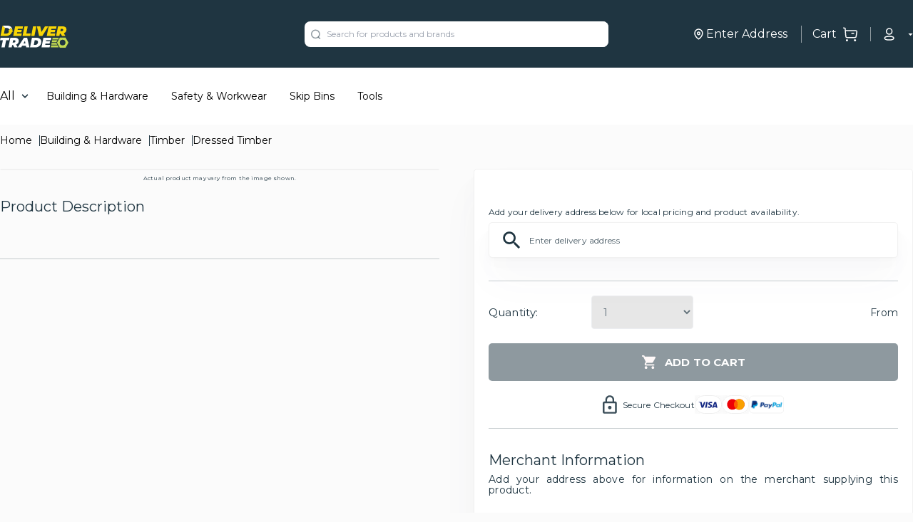

--- FILE ---
content_type: text/html; charset=utf-8
request_url: https://www.delivertrade.com/product/42-mm-x-42-mm-x-5-4-m-dressed-f-7-structural-fj-treated-pine-h-3-primed-pencil-round?id=e76c1cae-d328-4905-8ad6-318186bf23cd
body_size: 12509
content:
<!DOCTYPE html><html><head><link rel="preconnect" href="https://fonts.googleapis.com"/><link rel="preconnect" href="https://fonts.gstatic.com"/><link rel="stylesheet" data-href="https://fonts.googleapis.com/css2?family=Montserrat:wght@400;600;700;900&amp;display=swap"/><link href="https://api.mapbox.com/mapbox-gl-js/v1.10.1/mapbox-gl.css" rel="stylesheet"/><script>(function(w,d,s,l,i){w[l]=w[l]||[];w[l].push({'gtm.start':
          new Date().getTime(),event:'gtm.js'});var f=d.getElementsByTagName(s)[0],
          j=d.createElement(s),dl=l!='dataLayer'?'&l='+l:'';j.async=true;j.src=
          'https://www.googletagmanager.com/gtm.js?id='+i+dl;f.parentNode.insertBefore(j,f);
          })(window,document,'script','dataLayer','GTM-WXB78PT');</script><link rel="preconnect" href="https://fonts.gstatic.com" crossorigin /><meta charSet="utf-8"/><meta name="viewport" content="width=device-width, initial-scale=1.0, maximum-scale=1.0, user-scalable=0"/><title>42mm x 42mm x 5.4m Dressed F7 Structural – FJ Treated Pine H3 Primed (Pencil Round) | DeliverTrade</title><meta name="description" content="Finger jointed Treated Pine is a long, straight and defect free length of timber less likely to twist than a natural piece of timber. H3 LOSP Treated Pine provides long lasting protection against decay and insect attack in above ground applications. The primer on all FJ Pine products in uniformly applied and will help minimize preparatory painting although the primer does not take the place of a premium quality undercoat."/><meta name="next-head-count" content="4"/><link rel="preload" href="/_next/static/css/a03c4d98ff4ea9d6743e.css" as="style"/><link rel="stylesheet" href="/_next/static/css/a03c4d98ff4ea9d6743e.css" data-n-g=""/><noscript data-n-css=""></noscript><script defer="" nomodule="" src="/_next/static/chunks/polyfills-a40ef1678bae11e696dba45124eadd70.js"></script><script src="/_next/static/chunks/webpack-613fd858cdb9cf2af3be.js" defer=""></script><script src="/_next/static/chunks/framework-2f612445bd50b211f15a.js" defer=""></script><script src="/_next/static/chunks/main-d0069bba1694fe5754ea.js" defer=""></script><script src="/_next/static/chunks/pages/_app-05c8ebe9b6b74c0f9698.js" defer=""></script><script src="/_next/static/chunks/143-171f35287c69accfeaf3.js" defer=""></script><script src="/_next/static/chunks/556-c2ba75a5815aea4511c2.js" defer=""></script><script src="/_next/static/chunks/208-eb03c58b779ecf641e15.js" defer=""></script><script src="/_next/static/chunks/pages/product/%5Bslug%5D-76679d59971c4d0b7beb.js" defer=""></script><script src="/_next/static/11115U-pM2Tf36cnKqmRt/_buildManifest.js" defer=""></script><script src="/_next/static/11115U-pM2Tf36cnKqmRt/_ssgManifest.js" defer=""></script><style id="__jsx-3135950558">#nprogress{pointer-events:none;}#nprogress .bar{background:#C1D851;position:fixed;z-index:9999;top:0;left:0;width:100%;height:3px;}#nprogress .peg{display:block;position:absolute;right:0px;width:100px;height:100%;box-shadow:0 0 10px #C1D851,0 0 5px #C1D851;opacity:1;-webkit-transform:rotate(3deg) translate(0px,-4px);-ms-transform:rotate(3deg) translate(0px,-4px);-webkit-transform:rotate(3deg) translate(0px,-4px);-ms-transform:rotate(3deg) translate(0px,-4px);transform:rotate(3deg) translate(0px,-4px);}#nprogress .spinner{display:block;position:fixed;z-index:1031;top:15px;right:15px;}#nprogress .spinner-icon{width:18px;height:18px;box-sizing:border-box;border:solid 2px transparent;border-top-color:#C1D851;border-left-color:#C1D851;border-radius:50%;-webkit-animation:nprogresss-spinner 400ms linear infinite;-webkit-animation:nprogress-spinner 400ms linear infinite;animation:nprogress-spinner 400ms linear infinite;}.nprogress-custom-parent{overflow:hidden;position:relative;}.nprogress-custom-parent #nprogress .spinner,.nprogress-custom-parent #nprogress .bar{position:absolute;}@-webkit-keyframes nprogress-spinner{0%{-webkit-transform:rotate(0deg);}100%{-webkit-transform:rotate(360deg);}}@-webkit-keyframes nprogress-spinner{0%{-webkit-transform:rotate(0deg);-ms-transform:rotate(0deg);transform:rotate(0deg);}100%{-webkit-transform:rotate(360deg);-ms-transform:rotate(360deg);transform:rotate(360deg);}}@keyframes nprogress-spinner{0%{-webkit-transform:rotate(0deg);-ms-transform:rotate(0deg);transform:rotate(0deg);}100%{-webkit-transform:rotate(360deg);-ms-transform:rotate(360deg);transform:rotate(360deg);}}</style><style data-styled="" data-styled-version="5.3.0">.eidxdK{background:url("/cart.svg") right center no-repeat;border-left:rgba(255,255,255,0.5) 1px solid;padding-left:15px;margin-left:15px;padding-right:15px;min-width:20px;min-height:20px;position:relative;}/*!sc*/
data-styled.g1[id="CartButton__CartButtonStyled-sc-1gz27eq-0"]{content:"eidxdK,"}/*!sc*/
.geTZSF{padding:12px 20px 12px 50px;border:1px solid #f1f1f1;background:#fbfbfb;border-radius:5px;box-sizing:border-box;position:relative;}/*!sc*/
.geTZSF:before{content:" ";position:absolute;left:0;top:50%;border-right:1px solid rgba(31,53,65,0.5);width:45px;height:30px;background:url("/location-pin.svg") center center no-repeat;-webkit-transform:translateY(-50%);-ms-transform:translateY(-50%);transform:translateY(-50%);background-size:20px 20px;}/*!sc*/
.geTZSF input{font-style:normal;font-weight:normal;font-size:15px;line-height:18px;}/*!sc*/
.geTZSF button{position:absolute;right:12px;top:50%;background:url("/arrow-right.svg") center center no-repeat transparent;width:24px;height:24px;-webkit-transform:translateY(-50%);-ms-transform:translateY(-50%);transform:translateY(-50%);}/*!sc*/
data-styled.g10[id="AddressInput__Wrapper-sc-1aw9cvy-0"]{content:"geTZSF,"}/*!sc*/
.dAULhS{background-color:#FFFFFF;position:absolute;width:100%;display:block;top:50px;left:0;border-radius:5px;}/*!sc*/
data-styled.g12[id="AddressInput__SearchResultWrapper-sc-1aw9cvy-2"]{content:"dAULhS,"}/*!sc*/
.gbrkeO{position:fixed;top:0;left:0;height:100vh;width:100vw;z-index:40;background:rgba(0,0,0,0.14);-webkit-backdrop-filter:blur(4px);backdrop-filter:blur(4px);}/*!sc*/
data-styled.g15[id="BackdropOverlay-sc-1rzlecm-0"]{content:"gbrkeO,"}/*!sc*/
.hlcgAX{--tw-bg-opacity:1;background-color:rgba(255,255,255,var(--tw-bg-opacity));position:relative;}/*!sc*/
.hlcgAX> .container{max-height:80px;}/*!sc*/
.hlcgAX .menu-container{top:64px;-ms-overflow-style:none;-webkit-scrollbar-width:none;-moz-scrollbar-width:none;-ms-scrollbar-width:none;scrollbar-width:none;}/*!sc*/
.hlcgAX .menu-container::-webkit-scrollbar{display:none;}/*!sc*/
.hlcgAX .menu{max-width:277px;max-height:200vh;overflow:auto;}/*!sc*/
.hlcgAX .menu li{margin-bottom:0.25rem;}/*!sc*/
.hlcgAX .menu li .subCategoryContainer{padding-top:2.5rem;display:grid;grid-template-columns:repeat(4,minmax(0,1fr));-webkit-column-gap:2.5rem;column-gap:2.5rem;row-gap:1rem;position:absolute;overflow:auto;left:307px;top:0px;}/*!sc*/
data-styled.g25[id="TopNav__Container-sc-1xyzvhf-0"]{content:"hlcgAX,"}/*!sc*/
.iKtyZX{padding-right:17px;background:url('/caret.svg') right center no-repeat;}/*!sc*/
data-styled.g26[id="UserSession__StyledButton-sc-138ak0y-0"]{content:"iKtyZX,"}/*!sc*/
.hLqIEg{border-radius:5px;color:#fff;text-align:center;background-color:#8F9AA0;min-height:2.5rem;max-width:22rem;}/*!sc*/
data-styled.g30[id="Buttons__PrimaryButton-sc-1vuotf5-0"]{content:"hLqIEg,"}/*!sc*/
.gKUKmQ{background:#C1D851;border:#F1F1F1 1px solid;color:#1F3541;border-radius:5px;width:100%;max-width:194px;height:36px;}/*!sc*/
data-styled.g37[id="SubmitButton-sc-1w2e7mp-0"]{content:"gKUKmQ,"}/*!sc*/
.fkFXQf{background:#FFFFFF;width:100%;height:72px;position:fixed;bottom:0;z-index:9999999;}/*!sc*/
data-styled.g49[id="MobileNav__MobileNavWrapper-sc-12mkvd5-0"]{content:"fkFXQf,"}/*!sc*/
.eiOuuP{display:-webkit-box;display:-webkit-flex;display:-ms-flexbox;display:flex;-webkit-flex-direction:row;-ms-flex-direction:row;flex-direction:row;padding-left:1.25rem;padding-right:1.25rem;padding-top:0.75rem;padding-bottom:0.75rem;border-width:1px;--tw-border-opacity:1;border-color:rgba(234,234,234,var(--tw-border-opacity));border-radius:0.25rem;position:relative;}/*!sc*/
.eiOuuP.product-page-pin{padding-left:2rem;padding-right:2rem;}/*!sc*/
data-styled.g53[id="SearchAddressInput__Wrapper-sc-fimzxz-0"]{content:"eiOuuP,"}/*!sc*/
.hAeTvA{background-color:#FFFFFF;position:absolute;width:100%;display:block;top:50px;left:0;border-radius:5px;z-index:50;}/*!sc*/
data-styled.g55[id="SearchAddressInput__SearchResultWrapper-sc-fimzxz-2"]{content:"hAeTvA,"}/*!sc*/
.eEREyJ{width:100%;padding:0px;}/*!sc*/
.eEREyJ .ais-ScrollTo{margin-left:auto;margin-right:auto;--tw-bg-opacity:1;background-color:rgba(255,255,255,var(--tw-bg-opacity));border-radius:0.5rem;padding:1rem;max-width:888px;border:1px solid #a5a5a4;box-sizing:border-box;}/*!sc*/
.eEREyJ .ais-Pagination{margin-top:0.5rem;margin-bottom:1rem;}/*!sc*/
@media (min-width:640px){.eEREyJ .ais-Pagination{margin-bottom:3.5rem;}}/*!sc*/
.eEREyJ .ais-Pagination .ais-Pagination-list{display:-webkit-box;display:-webkit-flex;display:-ms-flexbox;display:flex;width:91.666667%;margin-left:auto;margin-right:auto;-webkit-box-pack:center;-webkit-justify-content:center;-ms-flex-pack:center;justify-content:center;background:#ffffff;border:1px solid #f1f1f1;box-sizing:border-box;box-shadow:0px 31px 58px rgba(107,107,121,0.03),0px 18.2528px 30.2528px rgba(107,107,121,0.021696),0px 9.3744px 14.1984px rgba(107,107,121,0.016848),0px 3.7696px 6.2176px rgba(107,107,121,0.013152),0px 0.8432px 2.6912px rgba(107,107,121,0.008304);border-radius:5px;padding:6px;}/*!sc*/
@media (min-width:1024px){.eEREyJ .ais-Pagination .ais-Pagination-list{padding:9px;}}/*!sc*/
@media (min-width:768px){.eEREyJ .ais-Pagination .ais-Pagination-list{padding:9px;max-width:768px;}}/*!sc*/
.eEREyJ .ais-Pagination .ais-Pagination-list .disabled{display:none;}/*!sc*/
.eEREyJ .ais-Pagination .ais-Pagination-list li a,.eEREyJ .ais-Pagination .ais-Pagination-list li span{height:27px;width:27px;display:-webkit-box;display:-webkit-flex;display:-ms-flexbox;display:flex;line-height:100%;-webkit-align-items:center;-webkit-box-align:center;-ms-flex-align:center;align-items:center;-webkit-box-pack:center;-webkit-justify-content:center;-ms-flex-pack:center;justify-content:center;font-size:10px;line-height:12px;-webkit-letter-spacing:0.01em;-moz-letter-spacing:0.01em;-ms-letter-spacing:0.01em;letter-spacing:0.01em;}/*!sc*/
@media (min-width:1024px){.eEREyJ .ais-Pagination .ais-Pagination-list li a,.eEREyJ .ais-Pagination .ais-Pagination-list li span{height:35px;width:35px;font-size:18px;line-height:22px;}}/*!sc*/
.eEREyJ .ais-Pagination .ais-Pagination-list li.ais-Pagination-item--selected a{color:white;background:#1f3541;border-radius:2px;}/*!sc*/
.eEREyJ .ais-Pagination .ais-Pagination-list li.ais-Pagination-item--previousPage a{background:url("/arrow-right.svg") center center no-repeat #eaeaea;-webkit-transform:scaleX(-1);-ms-transform:scaleX(-1);transform:scaleX(-1);border-radius:2px;}/*!sc*/
.eEREyJ .ais-Pagination .ais-Pagination-list li.ais-Pagination-item--nextPage a{background:url("/arrow-right.svg") center center no-repeat #eaeaea;border-radius:2px;}/*!sc*/
data-styled.g58[id="SearchBar__Container-sc-109oli7-0"]{content:"eEREyJ,"}/*!sc*/
.dAnSWN{border-left:rgba(255,255,255,0.5) 1px solid;}/*!sc*/
data-styled.g70[id="DefaultHeader__UserSessionWrapper-sc-bqtq25-0"]{content:"dAnSWN,"}/*!sc*/
.hhGopU{border-bottom:1px solid rgba(255,255,255,0.25);}/*!sc*/
.hhGopU .container{display:-webkit-box;display:-webkit-flex;display:-ms-flexbox;display:flex;-webkit-box-pack:justify;-webkit-justify-content:space-between;-ms-flex-pack:justify;justify-content:space-between;-webkit-align-items:flex-start;-webkit-box-align:flex-start;-ms-flex-align:flex-start;align-items:flex-start;}/*!sc*/
.hhGopU .footer-logo-block img{width:131px;}/*!sc*/
@media (min-width:1024px){.hhGopU .footer-logo-block{max-width:400px;}.hhGopU .footer-logo-block img{width:86px;}}/*!sc*/
data-styled.g71[id="DefaultFooter__FooterTopSection-sc-1uy2xpj-0"]{content:"hhGopU,"}/*!sc*/
.eRRHgv li{padding-bottom:20px;}/*!sc*/
.eRRHgv li.list-header h3{font-size:10px;font-weight:bold;}/*!sc*/
@media (min-width:992px){.eRRHgv li.list-header h3{font-size:15px;line-height:18px;-webkit-letter-spacing:0.01em;-moz-letter-spacing:0.01em;-ms-letter-spacing:0.01em;letter-spacing:0.01em;}}/*!sc*/
.eRRHgv li:last-child{padding-bottom:0;}/*!sc*/
.eRRHgv li a{font-size:10px;line-height:12px;-webkit-letter-spacing:0.01em;-moz-letter-spacing:0.01em;-ms-letter-spacing:0.01em;letter-spacing:0.01em;}/*!sc*/
@media (min-width:1024px){.eRRHgv li a{font-size:15px;line-height:18px;-webkit-letter-spacing:0.01em;-moz-letter-spacing:0.01em;-ms-letter-spacing:0.01em;letter-spacing:0.01em;}}/*!sc*/
data-styled.g73[id="DefaultFooter__LinkList-sc-1uy2xpj-2"]{content:"eRRHgv,"}/*!sc*/
.kBVhii{z-index:1000;}/*!sc*/
data-styled.g74[id="SearchAddressModal__MenuBackdropOverlay-sc-69poz4-0"]{content:"kBVhii,"}/*!sc*/
.hxdUEG{border-radius:5px;background:#FFFFFF;width:100%;max-width:335px;border:1px solid #F1F1F1;box-sizing:border-box;box-shadow:0px 31px 58px rgba(107,107,121,0.03),0px 18.2528px 30.2528px rgba(107,107,121,0.021696),0px 9.3744px 14.1984px rgba(107,107,121,0.016848),0px 3.7696px 6.2176px rgba(107,107,121,0.013152),0px 0.8432px 2.6912px rgba(107,107,121,0.008304);border-radius:15px;padding:28px 10px;}/*!sc*/
data-styled.g75[id="SearchAddressModal__SearchAddressCardWrapper-sc-69poz4-1"]{content:"hxdUEG,"}/*!sc*/
.cLHIpx{position:fixed;-webkit-transform:translate(-50%,-50%);-ms-transform:translate(-50%,-50%);transform:translate(-50%,-50%);border-radius:15px;overflow:hidden;background-color:#FFFFFF;-webkit-transition:opacity 0.2s ease-in-out;transition:opacity 0.2s ease-in-out;opacity:0;left:-99999px;z-index:50;}/*!sc*/
.cLHIpx.show{left:50%;top:50%;opacity:1;}/*!sc*/
data-styled.g76[id="ModalWrapper-sc-1muh2uq-0"]{content:"cLHIpx,"}/*!sc*/
.jSvWiX{background:rgba(31,53,65,0.6);height:100%;width:100%;position:absolute;top:0;left:0;z-index:9;}/*!sc*/
data-styled.g77[id="ImageOverlay-sc-g3ucue-0"]{content:"jSvWiX,"}/*!sc*/
.jgNcUI{width:335px;height:600px;}/*!sc*/
.jgNcUI .close-button{position:absolute;top:17px;right:16px;z-index:99;}/*!sc*/
.jgNcUI .message-section{position:relative;height:270px;}/*!sc*/
.jgNcUI .message-section h1{font-weight:600;font-size:15px;line-height:24px;text-align:center;-webkit-letter-spacing:0.01em;-moz-letter-spacing:0.01em;-ms-letter-spacing:0.01em;letter-spacing:0.01em;color:#FFFFFF;}/*!sc*/
.jgNcUI .message-section p{font-size:10px;line-height:16px;text-align:center;-webkit-letter-spacing:0.01em;-moz-letter-spacing:0.01em;-ms-letter-spacing:0.01em;letter-spacing:0.01em;color:#F1F1F1;}/*!sc*/
.jgNcUI .form-section{overflow-y:scroll;max-height:calc(100% - 200px);}/*!sc*/
@media (min-width:992px){.jgNcUI{width:483px;height:700px;}.jgNcUI .close-button{top:29px;right:27px;}.jgNcUI .message-section{height:260px;}.jgNcUI .message-section h1{font-size:22px;}.jgNcUI .message-section p{font-size:12px;}}/*!sc*/
data-styled.g78[id="NoStoresModal__Wrapper-sc-174qwwg-0"]{content:"jgNcUI,"}/*!sc*/
.eiVknN{--tw-text-opacity:1;color:rgba(31,53,65,var(--tw-text-opacity));display:-webkit-box;display:-webkit-flex;display:-ms-flexbox;display:flex;-webkit-align-items:center;-webkit-box-align:center;-ms-flex-align:center;align-items:center;-webkit-align-content:center;-ms-flex-line-pack:center;align-content:center;justify-items:center;-webkit-box-pack:center;-webkit-justify-content:center;-ms-flex-pack:center;justify-content:center;gap:1rem;padding-top:1.25rem;padding-bottom:1.25rem;border-bottom:1px solid rgba(31,53,65,0.25);}/*!sc*/
.eiVknN label{font-weight:400;font-size:12px;line-height:15px;text-align:justify;-webkit-letter-spacing:0.02em;-moz-letter-spacing:0.02em;-ms-letter-spacing:0.02em;letter-spacing:0.02em;}/*!sc*/
.eiVknN .visa-icon{background-image:url("/icons/cart-visa.svg");background-color:none;background-position:center;background-repeat:no-repeat;height:26px;width:38px;}/*!sc*/
.eiVknN .master-card-icon{background-image:url("/icons/cart-master-card.svg");background-color:none;background-position:center;background-repeat:no-repeat;height:26px;width:38px;}/*!sc*/
.eiVknN .paypal-icon{background-image:url("/icons/cart-paypal.svg");background-color:none;background-position:center;background-repeat:no-repeat;height:26px;width:49px;}/*!sc*/
data-styled.g100[id="ProductDetailsComponent__SecurePaymentOptionsWrapper-sc-1ieees3-0"]{content:"eiVknN,"}/*!sc*/
.jWqTyi{width:100%;--tw-text-opacity:1;color:rgba(31,53,65,var(--tw-text-opacity));padding-top:1.25rem;padding-bottom:1.25rem;}/*!sc*/
.jWqTyi p{font-weight:400;font-size:12px;line-height:15px;text-align:justify;-webkit-letter-spacing:0.02em;-moz-letter-spacing:0.02em;-ms-letter-spacing:0.02em;letter-spacing:0.02em;}/*!sc*/
.jWqTyi .delver-trade-support{width:100%;margin-top:1.75rem;}/*!sc*/
.jWqTyi .delver-trade-support .feature-item{display:-webkit-box;display:-webkit-flex;display:-ms-flexbox;display:flex;-webkit-box-pack:start;-webkit-justify-content:flex-start;-ms-flex-pack:start;justify-content:flex-start;-webkit-flex-direction:row;-ms-flex-direction:row;flex-direction:row;-webkit-align-items:center;-webkit-box-align:center;-ms-flex-align:center;align-items:center;margin-bottom:1rem;}/*!sc*/
.jWqTyi .delver-trade-support .feature-item .feature-icon{background:#c6d767;width:45px;height:45px;border-radius:30px;display:-webkit-box;display:-webkit-flex;display:-ms-flexbox;display:flex;-webkit-box-pack:center;-webkit-justify-content:center;-ms-flex-pack:center;justify-content:center;-webkit-align-items:center;-webkit-box-align:center;-ms-flex-align:center;align-items:center;}/*!sc*/
.jWqTyi .delver-trade-support .feature-item .feature-icon .icon{background-color:none;background-position:center;background-repeat:no-repeat;text-align:center;}/*!sc*/
.jWqTyi .delver-trade-support .feature-item .feature-icon .tools-icon{background-image:url("/icons/feature-tools.svg");height:27.5px;width:27.5px;}/*!sc*/
.jWqTyi .delver-trade-support .feature-item .feature-icon .service-icon{background-image:url("/icons/feature-service.svg");height:27.5px;width:27.5px;}/*!sc*/
.jWqTyi .delver-trade-support .feature-item .feature-icon .cart-icon{background-image:url("/icons/feature-cart.svg");height:27.5px;width:27.5px;}/*!sc*/
.jWqTyi .delver-trade-support .feature-item .feature-icon .delivery-icon{background-image:url("/icons/feature-truck.svg");height:17px;width:26px;}/*!sc*/
.jWqTyi .delver-trade-support .feature-item .feature-icon .delivery-awards{background-image:url("/icons/feature-award.svg");height:18.5px;width:25.5px;}/*!sc*/
.jWqTyi .delver-trade-support .feature-item .feature-icon .asap-icon{--tw-text-opacity:1;color:rgba(255,255,255,var(--tw-text-opacity));font-style:normal;font-weight:700;font-size:10px;line-height:137.4%;text-align:center;}/*!sc*/
.jWqTyi .delver-trade-support .feature-item label{text-align:left;margin-left:0.5rem;font-style:normal;font-weight:700;font-size:16 px;line-height:137.4%;}/*!sc*/
data-styled.g101[id="ProductDetailsComponent__DeliverTradeInformationWrapper-sc-1ieees3-1"]{content:"jWqTyi,"}/*!sc*/
.lmLbks{width:100%;--tw-text-opacity:1;color:rgba(31,53,65,var(--tw-text-opacity));padding-top:1.25rem;padding-bottom:1.25rem;}/*!sc*/
.lmLbks p{font-weight:400;font-size:14px;line-height:15px;text-align:justify;-webkit-letter-spacing:0.02em;-moz-letter-spacing:0.02em;-ms-letter-spacing:0.02em;letter-spacing:0.02em;}/*!sc*/
data-styled.g102[id="ProductDetailsComponent__ShippingInformationWrapper-sc-1ieees3-2"]{content:"lmLbks,"}/*!sc*/
.juuGOt{width:100%;--tw-text-opacity:1;color:rgba(31,53,65,var(--tw-text-opacity));padding-top:2rem;}/*!sc*/
.juuGOt h6{--tw-text-opacity:1;color:rgba(31,53,65,var(--tw-text-opacity));font-style:normal;font-weight:400;font-size:14px;line-height:15px;text-align:justify;-webkit-letter-spacing:0.02em;-moz-letter-spacing:0.02em;-ms-letter-spacing:0.02em;letter-spacing:0.02em;}/*!sc*/
.juuGOt .change-supplier-btn{font-style:normal;font-weight:400;font-size:10px;line-height:12px;}/*!sc*/
data-styled.g103[id="ProductDetailsComponent__MerchantInformationWrapper-sc-1ieees3-3"]{content:"juuGOt,"}/*!sc*/
.eeGzfR{overflow:hidden;background:#ffffff;border:1px solid #f1f1f1;box-shadow:0px 31px 58px rgba(107,107,121,0.03),0px 18.2528px 30.2528px rgba(107,107,121,0.021696),0px 9.3744px 14.1984px rgba(107,107,121,0.016848),0px 3.7696px 6.2176px rgba(107,107,121,0.013152),0px 0.8432px 2.6912px rgba(107,107,121,0.008304);border-radius:5px;width:100%;display:-webkit-box;display:-webkit-flex;display:-ms-flexbox;display:flex;-webkit-align-items:center;-webkit-box-align:center;-ms-flex-align:center;align-items:center;-webkit-box-pack:center;-webkit-justify-content:center;-ms-flex-pack:center;justify-content:center;--tw-bg-opacity:1;background-color:rgba(255,255,255,var(--tw-bg-opacity));}/*!sc*/
.eeGzfR .react-transform-component{aspect-ratio:1;}/*!sc*/
data-styled.g105[id="ProductDetailsComponent__ProductImageWrapper-sc-1ieees3-5"]{content:"eeGzfR,"}/*!sc*/
.mWGJo{width:100%;margin-left:auto;margin-right:auto;}/*!sc*/
@media (min-width:640px){.mWGJo{max-width:640px;}}/*!sc*/
@media (min-width:768px){.mWGJo{max-width:768px;}}/*!sc*/
@media (min-width:1024px){.mWGJo{max-width:1024px;}}/*!sc*/
@media (min-width:1280px){.mWGJo{max-width:1280px;}}/*!sc*/
@media (min-width:1536px){.mWGJo{max-width:1536px;}}/*!sc*/
.mWGJo h4{--tw-text-opacity:1;color:rgba(31,53,65,var(--tw-text-opacity));font-weight:400;font-size:15px;line-height:18px;}/*!sc*/
.mWGJo .formatted-text{--tw-text-opacity:1;color:rgba(31,53,65,var(--tw-text-opacity));font-weight:400;font-size:12px;line-height:22px;text-align:justify;-webkit-letter-spacing:0.02em;-moz-letter-spacing:0.02em;-ms-letter-spacing:0.02em;letter-spacing:0.02em;}/*!sc*/
.mWGJo .formatted-text ul{list-style-type:disc;list-style-position:inside;}/*!sc*/
.mWGJo .formatted-text ul li{padding-left:1rem;}/*!sc*/
.mWGJo .formatted-text a{--tw-text-opacity:1;color:rgba(59,130,246,var(--tw-text-opacity));-webkit-text-decoration:underline;text-decoration:underline;}/*!sc*/
.mWGJo .formatted-text h1{font-size:1.5rem;line-height:2rem;}/*!sc*/
.mWGJo .formatted-text h2{font-size:1.25rem;line-height:1.75rem;}/*!sc*/
.mWGJo .formatted-text h3{font-size:1.125rem;line-height:1.75rem;}/*!sc*/
.mWGJo .formatted-text .ql-align-center{text-align:center;}/*!sc*/
.mWGJo .formatted-text .ql-align-right{text-align:right;}/*!sc*/
.mWGJo .formatted-text .ql-align-justify{text-align:justify;}/*!sc*/
data-styled.g106[id="ProductDetailsComponent__ProductDetailsPageWrapper-sc-1ieees3-6"]{content:"mWGJo,"}/*!sc*/
.geOMIc{display:-webkit-box;display:-webkit-flex;display:-ms-flexbox;display:flex;-webkit-align-items:center;-webkit-box-align:center;-ms-flex-align:center;align-items:center;-webkit-align-content:center;-ms-flex-line-pack:center;align-content:center;justify-items:center;-webkit-box-pack:center;-webkit-justify-content:center;-ms-flex-pack:center;justify-content:center;padding-top:1rem;padding-bottom:1rem;margin-top:1.25rem;max-width:100%;width:100%;font-weight:700;font-size:15px;line-height:18px;-webkit-letter-spacing:0.01em;-moz-letter-spacing:0.01em;-ms-letter-spacing:0.01em;letter-spacing:0.01em;}/*!sc*/
.geOMIc:disabled{background-color:rgba(31,53,65,0.5);}/*!sc*/
data-styled.g107[id="ProductDetailsComponent__AddToCartButton-sc-1ieees3-7"]{content:"geOMIc,"}/*!sc*/
.cPumxk{--tw-text-opacity:1;color:rgba(31,53,65,var(--tw-text-opacity));font-style:normal;font-weight:400;font-size:8px;line-height:22px;text-align:justify;-webkit-letter-spacing:0.02em;-moz-letter-spacing:0.02em;-ms-letter-spacing:0.02em;letter-spacing:0.02em;text-align:center;}/*!sc*/
data-styled.g108[id="ProductDetailsComponent__Hint-sc-1ieees3-8"]{content:"cPumxk,"}/*!sc*/
.hySRmU{display:grid;grid-template-columns:repeat(8,minmax(0,1fr));gap:0.5rem;margin-top:2rem;}/*!sc*/
@media (min-width:640px){.hySRmU{gap:3rem;}}/*!sc*/
data-styled.g109[id="ProductDetailsComponent__MainProductDetailWrapper-sc-1ieees3-9"]{content:"hySRmU,"}/*!sc*/
.hDQpNC{grid-column:span 8 / span 8;position:relative;overflow:hidden;}/*!sc*/
@media (min-width:640px){.hDQpNC{grid-column:span 4 / span 4;}}/*!sc*/
.hDQpNC span{font-weight:400;font-size:8px;line-height:22px;text-align:justify;-webkit-letter-spacing:0.02em;-moz-letter-spacing:0.02em;-ms-letter-spacing:0.02em;letter-spacing:0.02em;margin:0 auto;}/*!sc*/
.hDQpNC .m-product-title h2{font-weight:400;font-size:20px;line-height:24px;}/*!sc*/
.hDQpNC .m-product-title h4{font-weight:500;font-size:14px;line-height:22px;text-align:justify;-webkit-letter-spacing:0.02em;-moz-letter-spacing:0.02em;-ms-letter-spacing:0.02em;letter-spacing:0.02em;}/*!sc*/
data-styled.g110[id="ProductDetailsComponent__ProductInfoSection-sc-1ieees3-10"]{content:"hDQpNC,"}/*!sc*/
.tSTzp{grid-column:span 8 / span 8;position:relative;}/*!sc*/
@media (min-width:640px){.tSTzp{grid-column:span 4 / span 4;}}/*!sc*/
data-styled.g111[id="ProductDetailsComponent__ProductCartSection-sc-1ieees3-11"]{content:"tSTzp,"}/*!sc*/
.jjcLem{--tw-text-opacity:1;color:rgba(31,53,65,var(--tw-text-opacity));padding-bottom:2.5rem;margin-top:1.25rem;border-bottom:1px solid rgba(31,53,65,0.25);}/*!sc*/
.jjcLem h4{font-size:20px;}/*!sc*/
.jjcLem .formatted-text{font-weight:400;font-size:14px;line-height:18px;text-align:justify;-webkit-letter-spacing:0.02em;-moz-letter-spacing:0.02em;-ms-letter-spacing:0.02em;letter-spacing:0.02em;}/*!sc*/
@media (max-width:640px){.jjcLem h4{font-weight:400;font-size:20px;line-height:24px;}.jjcLem .formatted-text{font-size:16px;}}/*!sc*/
.jjcLem.mobile-view{--tw-text-opacity:1;color:rgba(31,53,65,var(--tw-text-opacity));padding-left:1.25rem;padding-right:1.25rem;}/*!sc*/
data-styled.g112[id="ProductDetailsComponent__ProductDetailsWrapper-sc-1ieees3-12"]{content:"jjcLem,"}/*!sc*/
.hilbKS{--tw-text-opacity:1;color:rgba(31,53,65,var(--tw-text-opacity));overflow:hidden;padding:1.25rem;margin-bottom:1rem;background:#ffffff;border:1px solid #f1f1f1;box-shadow:0px 31px 58px rgba(107,107,121,0.03),0px 18.2528px 30.2528px rgba(107,107,121,0.021696),0px 9.3744px 14.1984px rgba(107,107,121,0.016848),0px 3.7696px 6.2176px rgba(107,107,121,0.013152),0px 0.8432px 2.6912px rgba(107,107,121,0.008304);border-radius:5px;}/*!sc*/
.hilbKS h2{font-weight:400;font-size:20px;line-height:24px;}/*!sc*/
.hilbKS h4{font-weight:500;font-size:14px;line-height:22px;text-align:justify;-webkit-letter-spacing:0.02em;-moz-letter-spacing:0.02em;-ms-letter-spacing:0.02em;letter-spacing:0.02em;}/*!sc*/
data-styled.g114[id="ProductDetailsComponent__ProductCartWrapper-sc-1ieees3-14"]{content:"hilbKS,"}/*!sc*/
.iorUMC{padding-bottom:2rem;padding-top:1rem;border-bottom:1px solid rgba(31,53,65,0.25);}/*!sc*/
.iorUMC h2{font-weight:400;font-size:14px;line-height:17px;-webkit-letter-spacing:0.02em;-moz-letter-spacing:0.02em;-ms-letter-spacing:0.02em;letter-spacing:0.02em;}/*!sc*/
@media (max-width:640px){.iorUMC h2{font-size:20px;line-height:20px;-webkit-letter-spacing:0.02em;-moz-letter-spacing:0.02em;-ms-letter-spacing:0.02em;letter-spacing:0.02em;}}/*!sc*/
.iorUMC button{font-weight:700;font-size:14px;line-height:17px;-webkit-letter-spacing:0.01em;-moz-letter-spacing:0.01em;-ms-letter-spacing:0.01em;letter-spacing:0.01em;margin-top:-8px;padding:12px 25px;}/*!sc*/
.iorUMC .hint{font-weight:400;font-size:12px;line-height:15px;text-align:justify;-webkit-letter-spacing:0.02em;-moz-letter-spacing:0.02em;-ms-letter-spacing:0.02em;letter-spacing:0.02em;}/*!sc*/
@media (max-width:640px){.iorUMC .hint{font-weight:400;font-size:16px;line-height:16px;}}/*!sc*/
data-styled.g115[id="ProductDetailsComponent__AddressWrapper-sc-1ieees3-15"]{content:"iorUMC,"}/*!sc*/
.fnvEsz{margin-top:7px;}/*!sc*/
.fnvEsz .product-page-pin{font-size:12px;line-height:15px;-webkit-letter-spacing:0.01em;-moz-letter-spacing:0.01em;-ms-letter-spacing:0.01em;letter-spacing:0.01em;border:1px solid #f1f1f1;background:#ffffff;box-shadow:0px 31px 58px rgba(107,107,121,0.03),0px 18.2528px 30.2528px rgba(107,107,121,0.021696),0px 9.3744px 14.1984px rgba(107,107,121,0.016848),0px 3.7696px 6.2176px rgba(107,107,121,0.013152),0px 0.8432px 2.6912px rgba(107,107,121,0.008304);border-radius:5px;padding-left:3.5rem;}/*!sc*/
.fnvEsz .product-page-pin:before{content:" ";position:absolute;left:1.2rem;top:50%;width:25px;height:25px;background:url("/icons/search-icon-left.svg") center center no-repeat;-webkit-transform:translateY(-50%);-ms-transform:translateY(-50%);transform:translateY(-50%);background-size:contain;}/*!sc*/
.fnvEsz .product-page-pin input{font-weight:400;font-size:12px;line-height:15px;-webkit-letter-spacing:0.01em;-moz-letter-spacing:0.01em;-ms-letter-spacing:0.01em;letter-spacing:0.01em;min-height:24px;}/*!sc*/
.fnvEsz .product-page-pin .search-loader{right:0;bottom:0;}/*!sc*/
.fnvEsz .product-page-pin .search-loader img{max-width:40px;height:40px;}/*!sc*/
.fnvEsz .selected-location{max-width:100% !important;}/*!sc*/
data-styled.g116[id="ProductDetailsComponent__AddressInputWrapper-sc-1ieees3-16"]{content:"fnvEsz,"}/*!sc*/
.kvAbfa{--tw-text-opacity:1;color:rgba(31,53,65,var(--tw-text-opacity));display:grid;grid-template-columns:repeat(8,minmax(0,1fr));-webkit-align-content:center;-ms-flex-line-pack:center;align-content:center;-webkit-align-items:center;-webkit-box-align:center;-ms-flex-align:center;align-items:center;margin-top:0.75rem;font-weight:400;font-size:15px;line-height:18px;-webkit-letter-spacing:0.01em;-moz-letter-spacing:0.01em;-ms-letter-spacing:0.01em;letter-spacing:0.01em;}/*!sc*/
.kvAbfa .price{font-weight:500;font-size:24px;line-height:29px;-webkit-letter-spacing:0.01em;-moz-letter-spacing:0.01em;-ms-letter-spacing:0.01em;letter-spacing:0.01em;color:#FF0000;}/*!sc*/
@media (max-width:640px){.kvAbfa .price{font-size:18px;line-height:22px;}}/*!sc*/
data-styled.g118[id="ProductDetailsComponent__QuantityWrapper-sc-1ieees3-18"]{content:"kvAbfa,"}/*!sc*/
.bhGmrD{width:100%;text-align:center;display:-webkit-box;display:-webkit-flex;display:-ms-flexbox;display:flex;-webkit-box-pack:start;-webkit-justify-content:flex-start;-ms-flex-pack:start;justify-content:flex-start;-webkit-flex-direction:row;-ms-flex-direction:row;flex-direction:row;-webkit-align-items:center;-webkit-box-align:center;-ms-flex-align:center;align-items:center;-webkit-flex-wrap:wrap;-ms-flex-wrap:wrap;flex-wrap:wrap;font-weight:400;font-size:14px;line-height:15px;gap:10px;margin-top:15px;}/*!sc*/
.bhGmrD li{border-right:0.5px solid #1f3541;padding-right:10px;}/*!sc*/
.bhGmrD li:last-child{border-right:0;padding-left:0;}/*!sc*/
@media (max-width:640px){.bhGmrD{font-size:12px;}}/*!sc*/
data-styled.g147[id="Breadcrumbs__BreadrumbsWrapper-sc-1fytxd9-0"]{content:"bhGmrD,"}/*!sc*/
</style><style data-href="https://fonts.googleapis.com/css2?family=Montserrat:wght@400;600;700;900&display=swap">@font-face{font-family:'Montserrat';font-style:normal;font-weight:400;font-display:swap;src:url(https://fonts.gstatic.com/s/montserrat/v26/JTUHjIg1_i6t8kCHKm4532VJOt5-QNFgpCtr6Ew9.woff) format('woff')}@font-face{font-family:'Montserrat';font-style:normal;font-weight:600;font-display:swap;src:url(https://fonts.gstatic.com/s/montserrat/v26/JTUHjIg1_i6t8kCHKm4532VJOt5-QNFgpCu170w9.woff) format('woff')}@font-face{font-family:'Montserrat';font-style:normal;font-weight:700;font-display:swap;src:url(https://fonts.gstatic.com/s/montserrat/v26/JTUHjIg1_i6t8kCHKm4532VJOt5-QNFgpCuM70w9.woff) format('woff')}@font-face{font-family:'Montserrat';font-style:normal;font-weight:900;font-display:swap;src:url(https://fonts.gstatic.com/s/montserrat/v26/JTUHjIg1_i6t8kCHKm4532VJOt5-QNFgpCvC70w9.woff) format('woff')}@font-face{font-family:'Montserrat';font-style:normal;font-weight:400;font-display:swap;src:url(https://fonts.gstatic.com/s/montserrat/v26/JTUSjIg1_i6t8kCHKm459WRhyyTh89ZNpQ.woff2) format('woff2');unicode-range:U+0460-052F,U+1C80-1C88,U+20B4,U+2DE0-2DFF,U+A640-A69F,U+FE2E-FE2F}@font-face{font-family:'Montserrat';font-style:normal;font-weight:400;font-display:swap;src:url(https://fonts.gstatic.com/s/montserrat/v26/JTUSjIg1_i6t8kCHKm459W1hyyTh89ZNpQ.woff2) format('woff2');unicode-range:U+0301,U+0400-045F,U+0490-0491,U+04B0-04B1,U+2116}@font-face{font-family:'Montserrat';font-style:normal;font-weight:400;font-display:swap;src:url(https://fonts.gstatic.com/s/montserrat/v26/JTUSjIg1_i6t8kCHKm459WZhyyTh89ZNpQ.woff2) format('woff2');unicode-range:U+0102-0103,U+0110-0111,U+0128-0129,U+0168-0169,U+01A0-01A1,U+01AF-01B0,U+0300-0301,U+0303-0304,U+0308-0309,U+0323,U+0329,U+1EA0-1EF9,U+20AB}@font-face{font-family:'Montserrat';font-style:normal;font-weight:400;font-display:swap;src:url(https://fonts.gstatic.com/s/montserrat/v26/JTUSjIg1_i6t8kCHKm459WdhyyTh89ZNpQ.woff2) format('woff2');unicode-range:U+0100-02AF,U+0304,U+0308,U+0329,U+1E00-1E9F,U+1EF2-1EFF,U+2020,U+20A0-20AB,U+20AD-20C0,U+2113,U+2C60-2C7F,U+A720-A7FF}@font-face{font-family:'Montserrat';font-style:normal;font-weight:400;font-display:swap;src:url(https://fonts.gstatic.com/s/montserrat/v26/JTUSjIg1_i6t8kCHKm459WlhyyTh89Y.woff2) format('woff2');unicode-range:U+0000-00FF,U+0131,U+0152-0153,U+02BB-02BC,U+02C6,U+02DA,U+02DC,U+0304,U+0308,U+0329,U+2000-206F,U+2074,U+20AC,U+2122,U+2191,U+2193,U+2212,U+2215,U+FEFF,U+FFFD}@font-face{font-family:'Montserrat';font-style:normal;font-weight:600;font-display:swap;src:url(https://fonts.gstatic.com/s/montserrat/v26/JTUSjIg1_i6t8kCHKm459WRhyyTh89ZNpQ.woff2) format('woff2');unicode-range:U+0460-052F,U+1C80-1C88,U+20B4,U+2DE0-2DFF,U+A640-A69F,U+FE2E-FE2F}@font-face{font-family:'Montserrat';font-style:normal;font-weight:600;font-display:swap;src:url(https://fonts.gstatic.com/s/montserrat/v26/JTUSjIg1_i6t8kCHKm459W1hyyTh89ZNpQ.woff2) format('woff2');unicode-range:U+0301,U+0400-045F,U+0490-0491,U+04B0-04B1,U+2116}@font-face{font-family:'Montserrat';font-style:normal;font-weight:600;font-display:swap;src:url(https://fonts.gstatic.com/s/montserrat/v26/JTUSjIg1_i6t8kCHKm459WZhyyTh89ZNpQ.woff2) format('woff2');unicode-range:U+0102-0103,U+0110-0111,U+0128-0129,U+0168-0169,U+01A0-01A1,U+01AF-01B0,U+0300-0301,U+0303-0304,U+0308-0309,U+0323,U+0329,U+1EA0-1EF9,U+20AB}@font-face{font-family:'Montserrat';font-style:normal;font-weight:600;font-display:swap;src:url(https://fonts.gstatic.com/s/montserrat/v26/JTUSjIg1_i6t8kCHKm459WdhyyTh89ZNpQ.woff2) format('woff2');unicode-range:U+0100-02AF,U+0304,U+0308,U+0329,U+1E00-1E9F,U+1EF2-1EFF,U+2020,U+20A0-20AB,U+20AD-20C0,U+2113,U+2C60-2C7F,U+A720-A7FF}@font-face{font-family:'Montserrat';font-style:normal;font-weight:600;font-display:swap;src:url(https://fonts.gstatic.com/s/montserrat/v26/JTUSjIg1_i6t8kCHKm459WlhyyTh89Y.woff2) format('woff2');unicode-range:U+0000-00FF,U+0131,U+0152-0153,U+02BB-02BC,U+02C6,U+02DA,U+02DC,U+0304,U+0308,U+0329,U+2000-206F,U+2074,U+20AC,U+2122,U+2191,U+2193,U+2212,U+2215,U+FEFF,U+FFFD}@font-face{font-family:'Montserrat';font-style:normal;font-weight:700;font-display:swap;src:url(https://fonts.gstatic.com/s/montserrat/v26/JTUSjIg1_i6t8kCHKm459WRhyyTh89ZNpQ.woff2) format('woff2');unicode-range:U+0460-052F,U+1C80-1C88,U+20B4,U+2DE0-2DFF,U+A640-A69F,U+FE2E-FE2F}@font-face{font-family:'Montserrat';font-style:normal;font-weight:700;font-display:swap;src:url(https://fonts.gstatic.com/s/montserrat/v26/JTUSjIg1_i6t8kCHKm459W1hyyTh89ZNpQ.woff2) format('woff2');unicode-range:U+0301,U+0400-045F,U+0490-0491,U+04B0-04B1,U+2116}@font-face{font-family:'Montserrat';font-style:normal;font-weight:700;font-display:swap;src:url(https://fonts.gstatic.com/s/montserrat/v26/JTUSjIg1_i6t8kCHKm459WZhyyTh89ZNpQ.woff2) format('woff2');unicode-range:U+0102-0103,U+0110-0111,U+0128-0129,U+0168-0169,U+01A0-01A1,U+01AF-01B0,U+0300-0301,U+0303-0304,U+0308-0309,U+0323,U+0329,U+1EA0-1EF9,U+20AB}@font-face{font-family:'Montserrat';font-style:normal;font-weight:700;font-display:swap;src:url(https://fonts.gstatic.com/s/montserrat/v26/JTUSjIg1_i6t8kCHKm459WdhyyTh89ZNpQ.woff2) format('woff2');unicode-range:U+0100-02AF,U+0304,U+0308,U+0329,U+1E00-1E9F,U+1EF2-1EFF,U+2020,U+20A0-20AB,U+20AD-20C0,U+2113,U+2C60-2C7F,U+A720-A7FF}@font-face{font-family:'Montserrat';font-style:normal;font-weight:700;font-display:swap;src:url(https://fonts.gstatic.com/s/montserrat/v26/JTUSjIg1_i6t8kCHKm459WlhyyTh89Y.woff2) format('woff2');unicode-range:U+0000-00FF,U+0131,U+0152-0153,U+02BB-02BC,U+02C6,U+02DA,U+02DC,U+0304,U+0308,U+0329,U+2000-206F,U+2074,U+20AC,U+2122,U+2191,U+2193,U+2212,U+2215,U+FEFF,U+FFFD}@font-face{font-family:'Montserrat';font-style:normal;font-weight:900;font-display:swap;src:url(https://fonts.gstatic.com/s/montserrat/v26/JTUSjIg1_i6t8kCHKm459WRhyyTh89ZNpQ.woff2) format('woff2');unicode-range:U+0460-052F,U+1C80-1C88,U+20B4,U+2DE0-2DFF,U+A640-A69F,U+FE2E-FE2F}@font-face{font-family:'Montserrat';font-style:normal;font-weight:900;font-display:swap;src:url(https://fonts.gstatic.com/s/montserrat/v26/JTUSjIg1_i6t8kCHKm459W1hyyTh89ZNpQ.woff2) format('woff2');unicode-range:U+0301,U+0400-045F,U+0490-0491,U+04B0-04B1,U+2116}@font-face{font-family:'Montserrat';font-style:normal;font-weight:900;font-display:swap;src:url(https://fonts.gstatic.com/s/montserrat/v26/JTUSjIg1_i6t8kCHKm459WZhyyTh89ZNpQ.woff2) format('woff2');unicode-range:U+0102-0103,U+0110-0111,U+0128-0129,U+0168-0169,U+01A0-01A1,U+01AF-01B0,U+0300-0301,U+0303-0304,U+0308-0309,U+0323,U+0329,U+1EA0-1EF9,U+20AB}@font-face{font-family:'Montserrat';font-style:normal;font-weight:900;font-display:swap;src:url(https://fonts.gstatic.com/s/montserrat/v26/JTUSjIg1_i6t8kCHKm459WdhyyTh89ZNpQ.woff2) format('woff2');unicode-range:U+0100-02AF,U+0304,U+0308,U+0329,U+1E00-1E9F,U+1EF2-1EFF,U+2020,U+20A0-20AB,U+20AD-20C0,U+2113,U+2C60-2C7F,U+A720-A7FF}@font-face{font-family:'Montserrat';font-style:normal;font-weight:900;font-display:swap;src:url(https://fonts.gstatic.com/s/montserrat/v26/JTUSjIg1_i6t8kCHKm459WlhyyTh89Y.woff2) format('woff2');unicode-range:U+0000-00FF,U+0131,U+0152-0153,U+02BB-02BC,U+02C6,U+02DA,U+02DC,U+0304,U+0308,U+0329,U+2000-206F,U+2074,U+20AC,U+2122,U+2191,U+2193,U+2212,U+2215,U+FEFF,U+FFFD}</style></head><body class="bg-default"><noscript>
          <iframe src="https://www.googletagmanager.com/ns.html?id=GTM-WXB78PT"
          height="0" width="0" style="display:none;visibility:hidden"></iframe>
    </noscript><div id="__next"><div class="relative min-h-screen overflow-hidden"><header class="bg-black"><div class="container mx-auto py-4 px-4 sm:px-0 sm:py-7 flex justify-center sm:justify-between items-center"><div class="hidden w-full px-5 sm:px-0 sm:flex flex-row items-center"><div class="sm:block w-24"><a class="hidden sm:flex sm:pt-2 relative h-full items-center" href="/"><img src="/logo.svg" alt="Deliver Trade"/></a></div></div><div class="w-full flex flex-row"><button class="sm:hidden mr-2"><img src="/icons/arrow-left.svg" alt="back" width="24" height="24"/></button><div class="SearchBar__Container-sc-109oli7-0 eEREyJ"><div class="w-full rounded-lg overflow-hidden bg-white flex justify-between px-2 sm:px-0"><img src="/search-alt.svg" alt="Search" class="block pl-2"/><input type="text" class="outline-none w-full py-2.5 px-2 text-xs" placeholder="Search for products and brands" value=""/></div></div></div><div class="w-full hidden sm:block"><div class="flex justify-end items-center"><div class="flex flex-row justify-center items-center"><svg width="11" height="11" fill="none" viewBox="0 0 11 11" xmlns="http://www.w3.org/2000/svg" class="sm:hidden"><path fill-rule="evenodd" clip-rule="evenodd" d="M1.94287 4.76264C1.94947 2.81904 3.53043 1.24879 5.47403 1.25539C7.41763 1.262 8.98788 2.84295 8.98128 4.78655V4.82641C8.95736 6.08981 8.25193 7.25757 7.38707 8.17025C6.89246 8.68387 6.34012 9.13858 5.74106 9.52532C5.58087 9.66388 5.34327 9.66388 5.18309 9.52532C4.29003 8.94404 3.50622 8.21014 2.86751 7.3572C2.29824 6.61343 1.97503 5.71067 1.94287 4.7746L1.94287 4.76264Z" stroke="#1F3541" stroke-linecap="round" stroke-linejoin="round"></path><ellipse cx="5.46188" cy="4.83053" rx="1.1279" ry="1.1279" stroke="#1F3541" stroke-linecap="round" stroke-linejoin="round"></ellipse></svg><svg width="13" height="16" fill="none" viewBox="0 0 13 16" xmlns="http://www.w3.org/2000/svg" class="hidden sm:block"><path fill-rule="evenodd" clip-rule="evenodd" d="M1 6.73917C1.01019 3.55873 3.44981 0.989228 6.44904 1.00003C9.44827 1.01084 11.8714 3.59786 11.8612 6.7783V6.84351C11.8243 8.91091 10.7357 10.8218 9.40111 12.3153C8.63786 13.1557 7.78553 13.8998 6.8611 14.5326C6.61391 14.7594 6.24726 14.7594 6.00008 14.5326C4.62197 13.5815 3.41244 12.3805 2.42684 10.9848C1.54838 9.76773 1.04963 8.29049 1 6.75873L1 6.73917Z" stroke="white" stroke-width="1.5" stroke-linecap="round" stroke-linejoin="round"></path><ellipse cx="6.43092" cy="6.85005" rx="1.74049" ry="1.84565" stroke="white" stroke-width="1.5" stroke-linecap="round" stroke-linejoin="round"></ellipse></svg><span class="bg-white sm:bg-transparent mx-1 cursor-pointer text-black sm:text-white text-xs sm:text-base">Enter Address</span></div><button class="CartButton__CartButtonStyled-sc-1gz27eq-0 eidxdK  flex justify-center items-center mr-4" href="/order-summary"><div class="text-white hidden sm:block pr-4">Cart</div></button><div class="DefaultHeader__UserSessionWrapper-sc-bqtq25-0 dAnSWN relative sm:block"><div class="flex items-center pl-4"><button class="UserSession__StyledButton-sc-138ak0y-0 iKtyZX"><div class="pr-1.5"><img src="/user.svg" alt="" width="20" height="20" style="max-width:inherit"/></div></button></div></div></div></div></div></header><div class="TopNav__Container-sc-1xyzvhf-0 hlcgAX"><div class="container mx-auto flex items-center justify-between px-4 sm:px-0"><div class="hidden w-full sm:flex relative justify-start items-center py-4"><div class="relative flex"><div class="flex flex-row items-center pr-4"><a href="#" class="no-underline py-6 pr-2">All</a><svg width="12" height="12" fill="none" viewBox="0 0 12 12" xmlns="http://www.w3.org/2000/svg"><path d="M9.5 4.25L6 7.75L2.5 4.25" stroke="#1F3541" stroke-width="1.5" stroke-linecap="round" stroke-linejoin="round"></path></svg></div></div><div class="w-full flex flex-row items-center z-50"><a class=" text-sm py-6 px-2 hover:bg-grey" href="/category/building-hardware?id=52d1612d-c9fb-4494-a4d6-a25675d9f106">Building &amp; Hardware</a><a class="ml-4 text-sm py-6 px-2 hover:bg-grey" href="/category/safety-workwear?id=ad3f4f5d-014b-40c6-b9af-d4c9cadc6cd3">Safety &amp; Workwear</a><a class="ml-4 text-sm py-6 px-2 hover:bg-grey" href="/product/skip-bin?id=6f0f1305-3818-4dd4-9994-b078dbbcc780">Skip Bins</a><a class="ml-4 text-sm py-6 px-2 hover:bg-grey" href="/category/tools?id=33d06de7-2ad3-4dde-b4ea-42b0db40f552">Tools</a></div></div><div class="py-2 w-full sm:hidden"><div class="flex flex-row justify-center items-center"><svg width="11" height="11" fill="none" viewBox="0 0 11 11" xmlns="http://www.w3.org/2000/svg" class="sm:hidden"><path fill-rule="evenodd" clip-rule="evenodd" d="M1.94287 4.76264C1.94947 2.81904 3.53043 1.24879 5.47403 1.25539C7.41763 1.262 8.98788 2.84295 8.98128 4.78655V4.82641C8.95736 6.08981 8.25193 7.25757 7.38707 8.17025C6.89246 8.68387 6.34012 9.13858 5.74106 9.52532C5.58087 9.66388 5.34327 9.66388 5.18309 9.52532C4.29003 8.94404 3.50622 8.21014 2.86751 7.3572C2.29824 6.61343 1.97503 5.71067 1.94287 4.7746L1.94287 4.76264Z" stroke="#1F3541" stroke-linecap="round" stroke-linejoin="round"></path><ellipse cx="5.46188" cy="4.83053" rx="1.1279" ry="1.1279" stroke="#1F3541" stroke-linecap="round" stroke-linejoin="round"></ellipse></svg><svg width="13" height="16" fill="none" viewBox="0 0 13 16" xmlns="http://www.w3.org/2000/svg" class="hidden sm:block"><path fill-rule="evenodd" clip-rule="evenodd" d="M1 6.73917C1.01019 3.55873 3.44981 0.989228 6.44904 1.00003C9.44827 1.01084 11.8714 3.59786 11.8612 6.7783V6.84351C11.8243 8.91091 10.7357 10.8218 9.40111 12.3153C8.63786 13.1557 7.78553 13.8998 6.8611 14.5326C6.61391 14.7594 6.24726 14.7594 6.00008 14.5326C4.62197 13.5815 3.41244 12.3805 2.42684 10.9848C1.54838 9.76773 1.04963 8.29049 1 6.75873L1 6.73917Z" stroke="white" stroke-width="1.5" stroke-linecap="round" stroke-linejoin="round"></path><ellipse cx="6.43092" cy="6.85005" rx="1.74049" ry="1.84565" stroke="white" stroke-width="1.5" stroke-linecap="round" stroke-linejoin="round"></ellipse></svg><span class="bg-white sm:bg-transparent mx-1 cursor-pointer text-black sm:text-white text-xs sm:text-base">Enter Address</span></div></div></div></div><div class="container mx-auto  items-center  px-2 sm:px-0"><ul class="Breadcrumbs__BreadrumbsWrapper-sc-1fytxd9-0 bhGmrD"><li><a href="/">Home</a></li><li><a href="/category/building-hardware?id=52d1612d-c9fb-4494-a4d6-a25675d9f106">Building &amp; Hardware</a></li><li><a href="/category/timber?id=e6b9c44b-2820-477b-a98d-fae025052f65">Timber</a></li><li><a href="/category/dressed-timber?id=25771e40-a349-4051-a66c-7c7df0df2d87">Dressed Timber</a></li></ul><div class="ProductDetailsComponent__ProductDetailsPageWrapper-sc-1ieees3-6 mWGJo"><div class="ProductDetailsComponent__MainProductDetailWrapper-sc-1ieees3-9 hySRmU"><div class="ProductDetailsComponent__ProductInfoSection-sc-1ieees3-10 hDQpNC"><div class="m-product-title block sm:hidden"><h2 class=""></h2><h4 class="my-4"></h4></div><div class="ProductDetailsComponent__ProductImageWrapper-sc-1ieees3-5 eeGzfR"></div><div class="ProductDetailsComponent__Hint-sc-1ieees3-8 cPumxk">Actual product may vary from the image shown.</div><div class="ProductDetailsComponent__ProductDetailsWrapper-sc-1ieees3-12 jjcLem hidden sm:block"><h4>Product Description</h4><div class="formatted-text mt-6"></div></div></div><div class="ProductDetailsComponent__ProductCartSection-sc-1ieees3-11 tSTzp"><div class="ProductDetailsComponent__ProductCartWrapper-sc-1ieees3-14 hilbKS"><h2 class="hidden sm:block"></h2><h4 class="mt-4 hidden sm:block"></h4><div class="ProductDetailsComponent__AddressWrapper-sc-1ieees3-15 iorUMC"><div class="hint">Add your delivery address below for local pricing and product availability.</div><div class="w-full"><div class="ProductDetailsComponent__AddressInputWrapper-sc-1ieees3-16 fnvEsz"><div class="SearchAddressInput__Wrapper-sc-fimzxz-0 eiOuuP  product-page-pin  "><input type="text" class="w-full text-sm placeholder-black placeholder-opacity-80 text-black text-opacity-80" placeholder="Enter delivery address "/><div class="SearchAddressInput__SearchResultWrapper-sc-fimzxz-2 hAeTvA"></div></div></div></div></div><div></div><div class="ProductDetailsComponent__QuantityWrapper-sc-1ieees3-18 kvAbfa"><div class="col-span-2"><label>Quantity:</label></div><div class="col-span-4"><select name="delivery_option" disabled="" class="border rounded p-3 w-1/2 "><option value="0">QTY</option><option selected="" value="1">1</option><option value="2">2</option><option value="3">3</option><option value="4">4</option><option value="5">5</option><option value="6">6</option><option value="7">7</option><option value="8">8</option><option value="9">9</option><option value="10">10+</option></select><div class="md:col-span-2 col-span-4 p-3 w-1/2 hidden"><div class="relative"><input type="number" name="text_qty" value="1" placeholder="QTY" disabled="" class="bg-white p-3 rounded text-sm border w-full undefined"/></div></div></div><div class="col-span-2 price text-right"><div class="w-auto float-right"><label class="text-sm text-black block text-left">From</label><div class="w-auto"></div></div></div></div><div class="w-full"><button disabled="" class="Buttons__PrimaryButton-sc-1vuotf5-0 ProductDetailsComponent__AddToCartButton-sc-1ieees3-7 hLqIEg geOMIc"><div><img src="/icons/add-to-cart.svg" alt="Add To Cart"/></div><div class="ml-3"> ADD TO CART </div></button></div><div class="ProductDetailsComponent__SecurePaymentOptionsWrapper-sc-1ieees3-0 eiVknN"><div class="flex  items-center"><img src="/icons/cart-lock.svg" alt="secure icon" height="26"/><label class="ml-2">Secure Checkout</label></div><div class="visa-icon"></div><div class="master-card-icon"></div><div class="paypal-icon"></div></div><div class="ProductDetailsComponent__MerchantInformationWrapper-sc-1ieees3-3 juuGOt"><h2>Merchant Information</h2><div class="mt-2"><h6>Add your address above for information on the merchant supplying this product.</h6></div></div><div class="ProductDetailsComponent__ShippingInformationWrapper-sc-1ieees3-2 lmLbks"><h2>Shipping Information</h2><div class="text-black text-sm mt-5"><p>Shipping options can be found on the checkout page after the products are added to cart.</p></div></div><div class="ProductDetailsComponent__DeliverTradeInformationWrapper-sc-1ieees3-1 jWqTyi"><h2>Why Shop at DeliverTrade?</h2><div class="delver-trade-support grid grid-cols-1"><div class="feature-item col-span-1"><div class="feature-icon"><div class="icon tools-icon"></div></div><label>OVER 40,000 PRODUCT</label></div><div class="feature-item col-span-1"><div class="feature-icon"><div class="icon delivery-icon"></div></div><label>2 HOUR SITE DELIVERY</label></div><div class="feature-item col-span-1"><div class="feature-icon"><div class="icon service-icon"></div></div><label>SERVICING MELBOURNE &amp; ADELAIDE</label></div><div class="feature-item col-span-1"><div class="feature-icon"><div class="icon delivery-awards"></div></div><label>TRADIES MOST TRUSTED WEBSITE</label></div></div></div></div></div></div><div class="mobile-description"><div class="ProductDetailsComponent__ProductDetailsWrapper-sc-1ieees3-12 jjcLem block sm:hidden mobile-view"><h4>Product Description</h4><div class="formatted-text mt-6"></div></div></div><div class="Toastify"></div><div></div></div></div><div class="BackdropOverlay-sc-1rzlecm-0 gbrkeO hidden"></div><div class="ModalWrapper-sc-1muh2uq-0 NoStoresModal__Wrapper-sc-174qwwg-0 cLHIpx jgNcUI"><div class="relative w-full h-full"><button class="close-button"><svg width="14" height="14" fill="none" xmlns="http://www.w3.org/2000/svg"><path d="M14 1.41L12.59 0 7 5.59 1.41 0 0 1.41 5.59 7 0 12.59 1.41 14 7 8.41 12.59 14 14 12.59 8.41 7 14 1.41z" fill="#fff"></path></svg></button><div class="message-section"><div style="display:block;overflow:hidden;position:absolute;top:0;left:0;bottom:0;right:0;box-sizing:border-box;margin:0"><img alt="" src="[data-uri]" decoding="async" data-nimg="fill" style="position:absolute;top:0;left:0;bottom:0;right:0;box-sizing:border-box;padding:0;border:none;margin:auto;display:block;width:0;height:0;min-width:100%;max-width:100%;min-height:100%;max-height:100%;object-fit:cover"/><noscript><img alt="" sizes="100vw" srcSet="/_next/image?url=%2Fno-stores.jpg&amp;w=640&amp;q=75 640w, /_next/image?url=%2Fno-stores.jpg&amp;w=750&amp;q=75 750w, /_next/image?url=%2Fno-stores.jpg&amp;w=828&amp;q=75 828w, /_next/image?url=%2Fno-stores.jpg&amp;w=1080&amp;q=75 1080w, /_next/image?url=%2Fno-stores.jpg&amp;w=1200&amp;q=75 1200w, /_next/image?url=%2Fno-stores.jpg&amp;w=1920&amp;q=75 1920w, /_next/image?url=%2Fno-stores.jpg&amp;w=2048&amp;q=75 2048w, /_next/image?url=%2Fno-stores.jpg&amp;w=3840&amp;q=75 3840w" src="/_next/image?url=%2Fno-stores.jpg&amp;w=3840&amp;q=75" decoding="async" data-nimg="fill" style="position:absolute;top:0;left:0;bottom:0;right:0;box-sizing:border-box;padding:0;border:none;margin:auto;display:block;width:0;height:0;min-width:100%;max-width:100%;min-height:100%;max-height:100%;object-fit:cover" loading="lazy"/></noscript></div><div class="ImageOverlay-sc-g3ucue-0 jSvWiX"></div><div class="relative z-50 pt-16 px-6 text-center"><h1 class="pb-6 lg:pb-8">We’re working on servicing your area very soon.</h1><p>We currently don’t deliver to your address yet. However we’re excited to tell you that we’re expanding to you very soon. Enter your email below to find out when we’ll be live in your area!</p><button class="SubmitButton-sc-1w2e7mp-0 gKUKmQ mx-auto my-4">Try another address</button></div></div><div class="form-section px-4 py-4"><iframe srcDoc="
  &lt;html&gt;
    &lt;head&gt;
      &lt;script charset=&quot;utf-8&quot; type=&quot;text/javascript&quot; src=&quot;https://js.hsforms.net/forms/shell.js&quot;&gt;&lt;/script&gt;
    &lt;/head&gt;
    &lt;body&gt;
      &lt;script&gt;          
        window.addEventListener(&#x27;load&#x27;, (event) =&gt; {
           hbspt.forms.create({
            region: &quot;na1&quot;,
            portalId: &quot;20485802&quot;,
            formId: &quot;a73293ac-f646-4cf7-a9b9-6464373e478f&quot;
          });
        });          
      &lt;/script&gt;
    &lt;/body&gt;
  &lt;/html&gt;    
" height="640" width="100%"></iframe></div></div></div><footer class="bg-black w-full px-6"><div class="block lg:hidden"><section class="DefaultFooter__FooterTopSection-sc-1uy2xpj-0 hhGopU pt-8 pb-5"><div class="footer-logo-block text-center"><a class="block center w-full" href="/"><img class="mx-auto" src="/logo.svg" alt="Deliver Trade"/></a><p class="text-white text-xs leading-5 mt-5">DeliverTrade delivers all of your building &amp; construction supplies directly to your jobsite. Choose from thousands of items across Building, Landscaping, Painting, Electrical, Plumbing, Skip Bins and much more, all available on a single marketplace!</p><ul class="flex justify-center items-center py-3 w-52 mx-auto"><li class="pr-5"><a href="https://www.instagram.com/delivertrade/"><img src="/social-icons/instagram.svg" alt=""/></a></li><li class="pr-5"><a href="https://www.facebook.com/DeliverTrade"><img src="/social-icons/facebook.svg" alt=""/></a></li><li class="pr-5"><a href="https://www.linkedin.com/company/delivertrade/"><img src="/social-icons/linkedin.svg" alt=""/></a></li><li class="pr-5"><a href="https://twitter.com/delivertrade"><img src="/social-icons/twitter.svg" alt=""/></a></li><li class="pr-5"><a href="https://www.youtube.com/channel/UC1vlktqvRQX-1s_0X2-gpXw"><img src="/social-icons/youtube.svg" alt=""/></a></li></ul></div></section><section class="DefaultFooter__FooterTopSection-sc-1uy2xpj-0 hhGopU py-5 text-center flex justify-between items-top"><div class="text-white text-base max-w-xs"><ul class="DefaultFooter__LinkList-sc-1uy2xpj-2 eRRHgv"><li class="list-header"><h3>About Us</h3></li><li><a href="/who-we-are">Who we are</a></li><li><a href="/merchants/signup">Sell on DeliverTrade</a></li></ul></div><div class="text-white text-base max-w-xs"><ul class="DefaultFooter__LinkList-sc-1uy2xpj-2 eRRHgv"><li class="list-header"><h3>Contact &amp; Support</h3></li><li><a href="https://delivertrade.freshdesk.com">Help Centre</a></li><li><a href="/media-relations">Media Relations</a></li></ul></div><div class="text-white text-base max-w-xs"><ul class="DefaultFooter__LinkList-sc-1uy2xpj-2 eRRHgv"><li class="list-header"><h3>Legal</h3></li><li><a href="/terms-and-conditions">Terms &amp; Conditions</a></li><li><a href="/privacy-policy">Privacy Policy</a></li></ul></div></section><section class="DefaultFooter__FooterBottomSection-sc-1uy2xpj-1 loguAx py-8"><div class="text-white text-center text-xs lg:text-base">© DeliverTrade 2021. All Right Reserved.</div></section></div><div class="hidden lg:block"><section class="DefaultFooter__FooterTopSection-sc-1uy2xpj-0 hhGopU py-16"><div class="container mx-auto"><div class="footer-logo-block"><a href="/"><img src="/logo.svg" alt="Deliver Trade"/></a><p class="text-white text-xs mt-5 leading-6">DeliverTrade delivers all of your building &amp; construction supplies directly to your jobsite. Choose from thousands of items across Building, Landscaping, Painting, Electrical, Plumbing, Skip Bins and much more, all available on a single marketplace!</p></div><div class="text-white text-base max-w-xs"><ul class="DefaultFooter__LinkList-sc-1uy2xpj-2 eRRHgv"><li class="list-header"><h3>About Us</h3></li><li><a href="/who-we-are">Who we are</a></li><li><a href="/merchants/signup">Sell on DeliverTrade</a></li></ul></div><div class="text-white text-base max-w-xs"><ul class="DefaultFooter__LinkList-sc-1uy2xpj-2 eRRHgv"><li class="list-header"><h3>Contact &amp; Support</h3></li><li><a href="https://delivertrade.freshdesk.com">Help Centre</a></li><li><a href="/media-relations">Media Relations</a></li></ul></div><div class="text-white text-base max-w-xs"><ul class="DefaultFooter__LinkList-sc-1uy2xpj-2 eRRHgv"><li class="list-header"><h3>Legal</h3></li><li><a href="/terms-and-conditions">Terms &amp; Conditions</a></li><li><a href="/privacy-policy">Privacy Policy</a></li></ul></div></div></section><section class="DefaultFooter__FooterBottomSection-sc-1uy2xpj-1 loguAx"><div class="container mx-auto py-8 flex justify-between"><ul class="flex justify-start items-center"><li class="pr-5"><a href="https://www.instagram.com/delivertrade/"><img src="/social-icons/instagram.svg" alt=""/></a></li><li class="pr-5"><a href="https://www.facebook.com/DeliverTrade"><img src="/social-icons/facebook.svg" alt=""/></a></li><li class="pr-5"><a href="https://www.linkedin.com/company/delivertrade/"><img src="/social-icons/linkedin.svg" alt=""/></a></li><li class="pr-5"><a href="https://twitter.com/delivertrade"><img src="/social-icons/twitter.svg" alt=""/></a></li><li class="pr-5"><a href="https://www.youtube.com/channel/UC1vlktqvRQX-1s_0X2-gpXw"><img src="/social-icons/youtube.svg" alt=""/></a></li></ul><div class="text-white text-base">© DeliverTrade 2021. All Right Reserved.</div></div></section></div></footer><div class="BackdropOverlay-sc-1rzlecm-0 SearchAddressModal__MenuBackdropOverlay-sc-69poz4-0 gbrkeO kBVhii hidden flex place-items-center justify-center"><div class="SearchAddressModal__SearchAddressCardWrapper-sc-69poz4-1 hxdUEG"><section><h4 class=" pb-10 font-semibold text-sm text-opacity-50 text-center">Let us save you the trip</h4><div class="AddressInput__Wrapper-sc-1aw9cvy-0 geTZSF"><input type="text" class="outline-none" placeholder="Your delivery address"/><div class="AddressInput__SearchResultWrapper-sc-1aw9cvy-2 dAULhS"></div></div></section></div></div><div class="MobileNav__MobileNavWrapper-sc-12mkvd5-0 fkFXQf grid grid-flow-col grid-cols-4 sm:hidden"><div class="MobileNav__NavItem-sc-12mkvd5-1 dFfWAa flex place-content-center"><img src="/icons/nav-home.svg" alt="home" width="24" height="24"/></div><div class="MobileNav__NavItem-sc-12mkvd5-1 dFfWAa flex place-content-center"><img src="/icons/nav-category.svg" alt="category" width="24" height="24"/></div><div class="MobileNav__NavItem-sc-12mkvd5-1 dFfWAa flex place-content-center"><img src="/icons/nav-cart.svg" alt="cart" width="24" height="24"/></div><div class="MobileNav__NavItem-sc-12mkvd5-1 dFfWAa flex place-content-center"><img src="/icons/nav-profile.svg" alt="profile" width="24" height="24"/></div></div></div></div><script id="__NEXT_DATA__" type="application/json">{"props":{"pageProps":{"product":{"__typename":"Product","id":"e76c1cae-d328-4905-8ad6-318186bf23cd","name":"42mm x 42mm x 5.4m Dressed F7 Structural – FJ Treated Pine H3 Primed (Pencil Round)","description":"Finger jointed Treated Pine is a long, straight and defect free length of timber less likely to twist than a natural piece of timber. H3 LOSP Treated Pine provides long lasting protection against decay and insect attack in above ground applications. The primer on all FJ Pine products in uniformly applied and will help minimize preparatory painting although the primer does not take the place of a premium quality undercoat.","careInstructions":"","brand":"Period","features":"","assemblyRequired":false,"option1Name":"","option2Name":"","option3Name":"","category1":"Building \u0026 Hardware","category2":"Timber","category3":"Dressed Timber","category4":"Dressed Treated Pine","category5":"","tags":"","imageFile":"617233.jpg","storePrices":[],"storeProductVariants":{"__typename":"StoreProductVariantOffsetConnection","totalCount":0,"nodes":[]}},"key":"e76c1cae-d328-4905-8ad6-318186bf23cd"},"__N_SSP":true},"page":"/product/[slug]","query":{"id":"e76c1cae-d328-4905-8ad6-318186bf23cd","slug":"42-mm-x-42-mm-x-5-4-m-dressed-f-7-structural-fj-treated-pine-h-3-primed-pencil-round"},"buildId":"11115U-pM2Tf36cnKqmRt","isFallback":false,"gssp":true,"scriptLoader":[]}</script></body></html>

--- FILE ---
content_type: application/javascript; charset=UTF-8
request_url: https://www.delivertrade.com/_next/static/chunks/pages/index-8962c0b8ed831728b4ea.js
body_size: 982
content:
(self.webpackChunk_N_E=self.webpackChunk_N_E||[]).push([[405],{12562:function(e,s,t){"use strict";t.r(s),t.d(s,{__N_SSG:function(){return x}});var l=t(70885),a=t(67294),n=t(11163),i=t(1066),r=t(25965),c=t(39208),u=t(61314),o=t(9008),m=t(85893),d=function(e){var s=e.categories,t=(0,n.useRouter)(),d=a.useState(!1),x=(0,l.Z)(d,2),f=x[0],h=x[1];return(0,a.useEffect)((function(){var e;"mobile"===((null===(e=t.query)||void 0===e?void 0:e.utm_source)||"")&&localStorage.setItem("IS_MOBILE_APP","true"),h("true"===localStorage.getItem("IS_MOBILE_APP"))}),[]),(0,m.jsxs)(a.Fragment,{children:[(0,m.jsxs)(o.default,{children:[(0,m.jsx)("title",{children:"DeliverTrade | Building & Construction Materials On Demand"}),(0,m.jsx)("meta",{name:"description",content:"Get your Building Materials and Construction Supplies Delivered to your Job Site On-Demand."})]}),(0,m.jsxs)("main",{className:"mx-auto container",children:[(0,m.jsx)(u.F_,{}),(0,m.jsx)(i.Uq,{className:"mb-4 mt-2",children:(0,m.jsx)(u.r,{})}),(0,m.jsx)(i.Uq,{className:"mb-4",children:(0,m.jsx)(r.uw,{categories:s})}),!f&&(0,m.jsx)(i.Uq,{className:"relative hidden md:block",children:(0,m.jsx)(u.ki,{})}),(0,m.jsxs)(i.Uq,{className:"mt-4 sm:mt-12",children:[(0,m.jsx)("h3",{className:"text-lg pb-3",children:"Best Sellers"}),(0,m.jsx)(c.t$,{className:"w-full mx-auto pb-7",tags:"%best-seller%",showPagination:!1,offset:0,limit:12})]}),(0,m.jsxs)(i.Uq,{className:"w-full flex justify-between",children:[(0,m.jsx)("div",{className:"w-full lg:w-9/12 sm:pr-5",children:(0,m.jsx)(u.VG,{})}),(0,m.jsx)("div",{className:"w-full lg:w-3/12 hidden lg:block",children:(0,m.jsx)(u.Sv,{})})]}),(0,m.jsxs)(i.Uq,{className:"mt-4 sm:mt-12",children:[(0,m.jsx)("h3",{className:"text-lg pb-3",children:"New Products"}),(0,m.jsx)(c.t$,{tags:"%new%",className:"w-full mx-auto pb-7",showPagination:!1,offset:0,limit:12})]})]})]})};d.layout=i.HQ;var x=!0;s.default=d},45301:function(e,s,t){(window.__NEXT_P=window.__NEXT_P||[]).push(["/",function(){return t(12562)}])}},function(e){e.O(0,[143,556,597,208,965,774,888,179],(function(){return s=45301,e(e.s=s);var s}));var s=e.O();_N_E=s}]);

--- FILE ---
content_type: image/svg+xml
request_url: https://www.delivertrade.com/cart.svg
body_size: 452
content:
<svg width="24" height="24" viewBox="0 0 24 24" fill="none" xmlns="http://www.w3.org/2000/svg">
<path fill-rule="evenodd" clip-rule="evenodd" d="M7.4222 19.8203C7.8442 19.8203 8.1872 20.1633 8.1872 20.5853C8.1872 21.0073 7.8442 21.3493 7.4222 21.3493C7.0002 21.3493 6.6582 21.0073 6.6582 20.5853C6.6582 20.1633 7.0002 19.8203 7.4222 19.8203Z" stroke="white" stroke-width="1.5" stroke-linecap="round" stroke-linejoin="round"/>
<path fill-rule="evenodd" clip-rule="evenodd" d="M18.6747 19.8203C19.0967 19.8203 19.4397 20.1633 19.4397 20.5853C19.4397 21.0073 19.0967 21.3493 18.6747 21.3493C18.2527 21.3493 17.9097 21.0073 17.9097 20.5853C17.9097 20.1633 18.2527 19.8203 18.6747 19.8203Z" stroke="white" stroke-width="1.5" stroke-linecap="round" stroke-linejoin="round"/>
<path d="M2.75 3.25L4.83 3.61L5.793 15.083C5.871 16.018 6.652 16.736 7.59 16.736H18.502C19.398 16.736 20.158 16.078 20.287 15.19L21.236 8.632C21.353 7.823 20.726 7.099 19.909 7.099H5.164" stroke="white" stroke-width="1.5" stroke-linecap="round" stroke-linejoin="round"/>
<path d="M14.1255 10.795H16.8985" stroke="white" stroke-width="1.5" stroke-linecap="round" stroke-linejoin="round"/>
</svg>


--- FILE ---
content_type: image/svg+xml
request_url: https://www.delivertrade.com/logo.svg
body_size: 1408
content:
<svg id="Layer_1" data-name="Layer 1" xmlns="http://www.w3.org/2000/svg" viewBox="0 0 432.15 139.93"><defs><style>.cls-1{fill:#c1d951;}.cls-2{fill:#ee2a7b;}.cls-3{fill:#f9d606;}.cls-4{fill:#fff;}.cls-5{fill:none;}</style></defs><g id="iconos"><path class="cls-1" d="M498.89,211.52,517,179.66,498.89,147.8H462.6l-18.15,31.86,18.15,31.86ZM462.24,179a17.9,17.9,0,1,1,17.9,17.9A17.92,17.92,0,0,1,462.24,179Z" transform="translate(-84.89 -71.59)"/></g><path class="cls-2" d="M352.7,77.77c0,.08-.05.14-.13.12s-.06-.08-.09-.13A.2.2,0,0,1,352.7,77.77Z" transform="translate(-84.89 -71.59)"/><path class="cls-3" d="M197.62,91.67l-1.41,7.2h26l-3,14.93H193.14l-1.58,8.08h30.83l-3.16,15.64H168.11L180.4,76h50l-3.16,15.63Z" transform="translate(-84.89 -71.59)"/><path class="cls-3" d="M239.51,76h20.73l-9.05,45.4H279l-3.25,16.08H227.22Z" transform="translate(-84.89 -71.59)"/><path class="cls-3" d="M293.7,76h20.73l-12.3,61.48H281.4Z" transform="translate(-84.89 -71.59)"/><path class="cls-3" d="M390.13,76l-38.29,61.48H331.46L317.76,76H339l7.64,35.83L368.88,76Z" transform="translate(-84.89 -71.59)"/><path class="cls-3" d="M409.37,91.67,408,98.87h26l-3,14.93H404.89l-1.58,8.08h30.82L431,137.52H379.86L392.15,76h50L439,91.67Z" transform="translate(-84.89 -71.59)"/><path class="cls-3" d="M487.8,119.6l10.27,17.92H476.55l-8.69-15.46h-5.1l-3.07,15.46H439L451.26,76h27.58c16.25,0,25.56,7.46,25.56,20.2C504.4,107.22,498.25,115.65,487.8,119.6ZM475.68,92h-6.94l-2.9,14.41h8.52c5.71,0,9-3,9-8.17C483.4,93.87,480.42,92,475.68,92Z" transform="translate(-84.89 -71.59)"/><path class="cls-4" d="M102.9,164.54h-18l3.25-16.07h56.74l-3.25,16.07h-18l-9,45.41H93.85Z" transform="translate(-84.89 -71.59)"/><path class="cls-4" d="M186.77,192,197.05,210H175.53l-8.7-15.45h-5.09L158.67,210H137.94l12.29-61.48h27.58c16.25,0,25.56,7.47,25.56,20.2C203.37,179.65,197.22,188.08,186.77,192Zm-12.12-27.58h-6.94l-2.9,14.4h8.52c5.71,0,9-3,9-8.17C182.38,166.3,179.39,164.46,174.65,164.46Z" transform="translate(-84.89 -71.59)"/><path class="cls-4" d="M248.16,199.24H224.71L218.56,210H196.69l39.18-61.48h20.37L270.82,210H250.18Zm-2.9-14.93-3-15.73-9.05,15.73Z" transform="translate(-84.89 -71.59)"/><path class="cls-4" d="M286.45,148.47h27.76c19.41,0,31.35,9.93,31.35,26.09,0,21.69-16.07,35.39-38.47,35.39H274.16Zm21.35,45.32c11,0,16.86-7.9,16.86-18,0-7.12-4.48-11.16-12.82-11.16h-7.91l-5.8,29.16Z" transform="translate(-84.89 -71.59)"/><path class="cls-4" d="M376.21,164.11l-1.4,7.2h26l-3,14.93H371.73l-1.58,8.08H401L397.82,210H346.7L359,148.47h50l-3.16,15.64Z" transform="translate(-84.89 -71.59)"/><path class="cls-5" d="M127.5,86.47H116.58l-7.17,36.16H122c10.77,0,17.88-5.74,20.55-14.17l-7.22-.44,8.22-10.27C142.55,90.62,137.1,86.47,127.5,86.47Z" transform="translate(-84.89 -71.59)"/><path class="cls-4" d="M116.58,86.47H127.5c9.6,0,15.05,4.15,16.09,11.29l.78-1,9-11.24L161,97.78l1.63,2.63c0-.38,0-.75,0-1.13,0-17-12.52-27.69-33.06-27.69H100.94l15.64,14.88Z" transform="translate(-84.89 -71.59)"/><path class="cls-3" d="M162.61,100.41,161,97.78l-7.6-12.23-9,11.24-.78,1L135.37,108l7.22.44c-2.67,8.43-9.78,14.17-20.55,14.17H109.41l7.17-36.16L100.94,71.6,87.76,137.52h33.71c20.42,0,35.67-10.59,39.94-27.93l7.17.43Z" transform="translate(-84.89 -71.59)"/><polygon class="cls-1" points="331.85 76.8 329.67 88.5 365.2 88.5 372.58 76.97 331.85 76.8"/><polygon class="cls-1" points="328.81 93.09 326.5 104.93 355.9 104.93 362.82 93.09 328.81 93.09"/><polygon class="cls-1" points="325.69 109.24 323.4 121.61 362.23 121.61 355.7 109.24 325.69 109.24"/><polygon class="cls-1" points="322.61 125.72 320.31 138.37 370.94 137.8 363.82 125.72 322.61 125.72"/></svg>


--- FILE ---
content_type: application/javascript; charset=UTF-8
request_url: https://www.delivertrade.com/_next/static/chunks/pages/product/%5Bslug%5D-76679d59971c4d0b7beb.js
body_size: 1144
content:
(self.webpackChunk_N_E=self.webpackChunk_N_E||[]).push([[915],{10949:function(t,i,e){"use strict";e.r(i),e.d(i,{__N_SSP:function(){return p},default:function(){return f}});var n=e(1066),s=e(3714),r=e(96486),u=e(39208),a=(e(67294),e(24097)),c=e(41664),l=e(85893),o=a.ZP.ul.withConfig({displayName:"Breadcrumbs__BreadrumbsWrapper",componentId:"sc-1fytxd9-0"})([""," font-weight:400;font-size:14px;line-height:15px;gap:10px;margin-top:15px;li{border-right:0.5px solid #1f3541;padding-right:10px;&:last-child{border-right:0;padding-left:0;}}","}"],{width:"100%",textAlign:"center",display:"flex",justifyContent:"flex-start",flexDirection:"row",alignItems:"center",flexWrap:"wrap"},"@media (max-width: ".concat("640px",") {\n    font-size: 12px;\n  ")),d=function(t){var i=t.items;return(0,l.jsx)(o,{children:i&&i.map((function(t,i){return(0,l.jsx)("li",{children:(0,l.jsx)(c.default,{href:t.link,passHref:!0,children:(0,l.jsx)("a",{children:t.title})})},i)}))})},g=function(t){var i=t.product,e=i.tags&&-1!=i.tags.indexOf("skip-bins"),n=[{title:"Home",slug:"",isActive:!1,link:"/"}];if(e&&n.push({title:"Skip Bin",slug:"skip-bin",isActive:!1,link:"/product/skip-bin?id=".concat(i.id)}),!e){var a=(0,r.kebabCase)((0,r.get)(i,"category1")||""),c=(0,r.kebabCase)((0,r.get)(i,"category2")||""),o=(0,r.kebabCase)((0,r.get)(i,"category3")||""),g=(0,r.kebabCase)((0,r.get)(i,"category4")||""),p=s.find((function(t){return t.slug===a})),f=null===p||void 0===p?void 0:p.subCategories.find((function(t){return t.slug===c})),x=null===f||void 0===f?void 0:f.subCategories.find((function(t){return t.slug===o})),h=null===f||void 0===f?void 0:f.subCategories.find((function(t){return t.slug===g}));p&&n.push({title:p.name,slug:p.slug,isActive:!1,link:"/category/".concat(p.slug,"?id=").concat(p.id)}),f&&n.push({title:f.name,slug:f.slug,isActive:!1,link:"/category/".concat(f.slug,"?id=").concat(f.id)}),x&&n.push({title:x.name,slug:x.slug,isActive:!1,link:"/category/".concat(x.slug,"?id=").concat(x.id)}),h&&n.push({title:h.name,slug:h.slug,isActive:!1,link:"/category/".concat(h.slug,"?id=").concat(h.id)})}return(0,l.jsxs)("div",{className:"container mx-auto  items-center  px-2 sm:px-0",children:[(0,l.jsx)(d,{items:n}),!e&&(0,l.jsx)(u.ZP,{product:i}),e&&(0,l.jsx)(u.q$,{product:i})]})};g.layout=n.HQ;var p=!0,f=g},73796:function(t,i,e){(window.__NEXT_P=window.__NEXT_P||[]).push(["/product/[slug]",function(){return e(10949)}])}},function(t){t.O(0,[143,556,208,774,888,179],(function(){return i=73796,t(t.s=i);var i}));var i=t.O();_N_E=i}]);